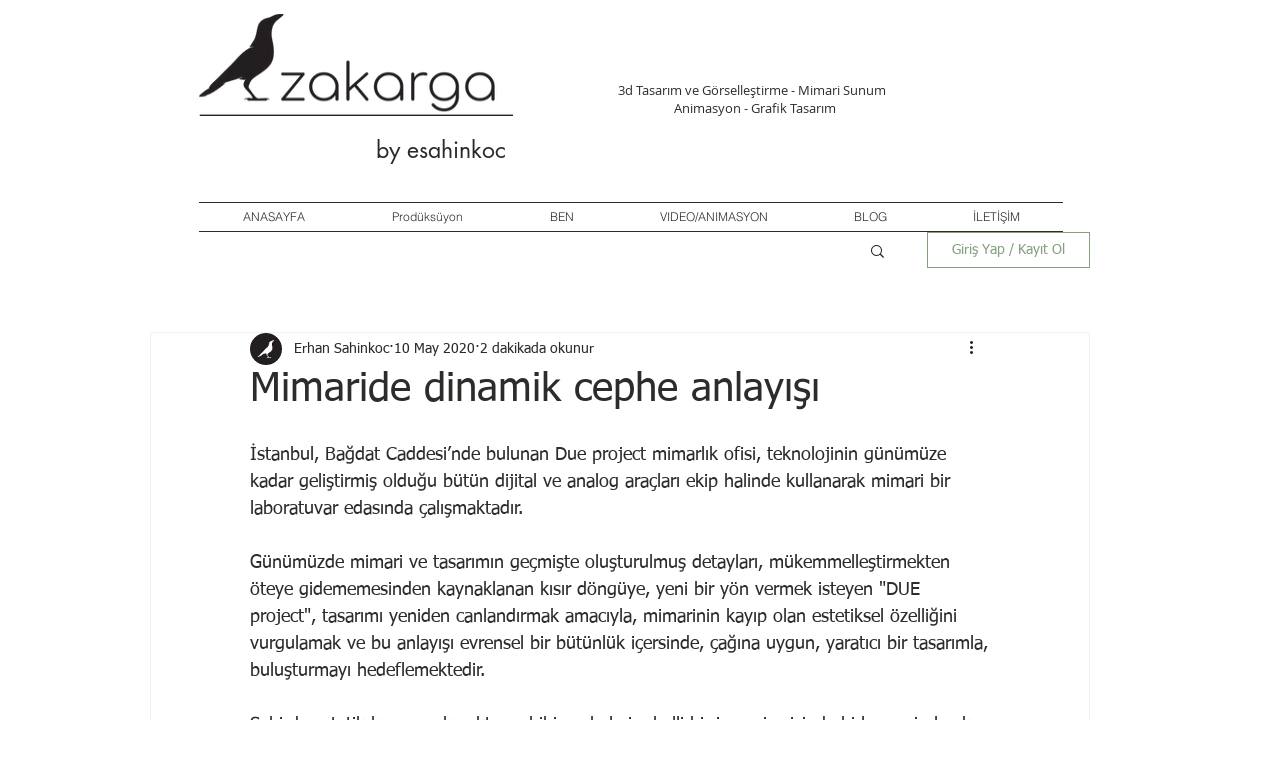

--- FILE ---
content_type: text/html; charset=utf-8
request_url: https://accounts.google.com/o/oauth2/postmessageRelay?parent=https%3A%2F%2Fstatic.parastorage.com&jsh=m%3B%2F_%2Fscs%2Fabc-static%2F_%2Fjs%2Fk%3Dgapi.lb.en.2kN9-TZiXrM.O%2Fd%3D1%2Frs%3DAHpOoo_B4hu0FeWRuWHfxnZ3V0WubwN7Qw%2Fm%3D__features__
body_size: 162
content:
<!DOCTYPE html><html><head><title></title><meta http-equiv="content-type" content="text/html; charset=utf-8"><meta http-equiv="X-UA-Compatible" content="IE=edge"><meta name="viewport" content="width=device-width, initial-scale=1, minimum-scale=1, maximum-scale=1, user-scalable=0"><script src='https://ssl.gstatic.com/accounts/o/2580342461-postmessagerelay.js' nonce="QKC1znroUFkCC5G-1ZuIbw"></script></head><body><script type="text/javascript" src="https://apis.google.com/js/rpc:shindig_random.js?onload=init" nonce="QKC1znroUFkCC5G-1ZuIbw"></script></body></html>